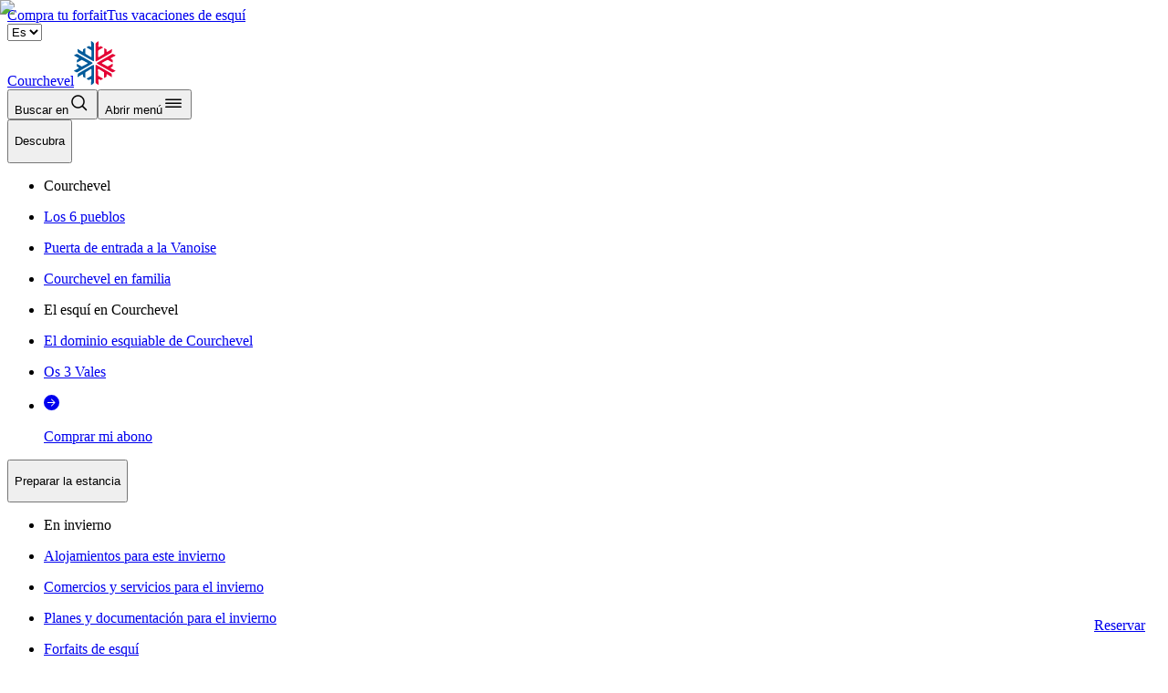

--- FILE ---
content_type: text/html; charset=utf-8
request_url: https://courchevel.com/es/courchevel-sans-les-skis/
body_size: 13843
content:
<!DOCTYPE html><html lang="fr"><head><meta charSet="utf-8"/><meta name="viewport" content="width=device-width"/><link rel="icon" href="/favicon.ico"/><link rel="x-default" href="https://courchevel.com/fr/courchevel-sans-les-skis"/><link rel="alternate" hrefLang="fr" href="https://courchevel.com/fr/courchevel-sans-les-skis"/><link rel="alternate" hrefLang="en" href="https://courchevel.com/en/courchevel-sans-les-skis"/><link rel="alternate" hrefLang="de" href="https://courchevel.com/de/courchevel-sans-les-skis"/><link rel="alternate" hrefLang="es" href="https://courchevel.com/es/courchevel-sans-les-skis"/><link rel="alternate" hrefLang="pt" href="https://courchevel.com/pt/courchevel-sans-les-skis"/><link rel="alternate" hrefLang="it" href="https://courchevel.com/it/courchevel-sans-les-skis"/><link rel="alternate" hrefLang="ru" href="https://courchevel.com/ru/courchevel-sans-les-skis"/><link rel="alternate" hrefLang="zh" href="https://courchevel.com/zh/courchevel-sans-les-skis"/><meta name="content-component" content="page"/><title>Forfait peatonal Courchevel: paseos y actividades sin esquís</title><meta name="description" content="Compre su forfait peatonal en Courchevel y disfrute de los remontes para admirar las vistas panorámicas, acceder a los restaurantes y descubrir la montaña de otra manera."/><meta name="next-head-count" content="15"/><meta name="google-site-verification" content="z_mHi966GMrDFcjn3qKWt7BwVFufRxw-kEXT5R7C1MM"/><meta name="p:domain_verify" content="8efd0cf7c3a863dbaf5029b3b20e470d"/><meta name="algolia-site-verification" content="121C3906F7D6E7D2"/><link rel="stylesheet" href="https://sibforms.com/forms/end-form/build/sib-styles.css"/><script async="" src="https://www.googletagmanager.com/gtag/js?id=AW-942808331"></script><script>
                window.dataLayer = window.dataLayer || [];
                function gtag(){dataLayer.push(arguments);}
                gtag('js', new Date());
                gtag('config', 'AW-942808331');
              </script><link rel="preload" href="/_next/static/media/daf8f76afea94d38-s.p.woff2" as="font" type="font/woff2" crossorigin="anonymous" data-next-font="size-adjust"/><link rel="preload" href="/_next/static/media/3e69bd2508e1cac0-s.p.woff2" as="font" type="font/woff2" crossorigin="anonymous" data-next-font="size-adjust"/><link rel="preload" href="/_next/static/media/b84bcbbe136ebd26-s.p.woff2" as="font" type="font/woff2" crossorigin="anonymous" data-next-font="size-adjust"/><link rel="preload" href="/_next/static/media/36ba851bf1d1ac90-s.p.woff2" as="font" type="font/woff2" crossorigin="anonymous" data-next-font="size-adjust"/><link rel="preload" href="/_next/static/css/52a49ff7d2d26a55.css" as="style"/><link rel="stylesheet" href="/_next/static/css/52a49ff7d2d26a55.css" data-n-g=""/><link rel="preload" href="/_next/static/css/65ecde3be42000fa.css" as="style"/><link rel="stylesheet" href="/_next/static/css/65ecde3be42000fa.css" data-n-p=""/><link rel="preload" href="/_next/static/css/8af99897d1a8eab6.css" as="style"/><link rel="stylesheet" href="/_next/static/css/8af99897d1a8eab6.css"/><noscript data-n-css=""></noscript><script defer="" nomodule="" src="/_next/static/chunks/polyfills-c67a75d1b6f99dc8.js"></script><script defer="" src="/_next/static/chunks/8106.e4cdb1b4fa549490.js"></script><script src="/_next/static/chunks/webpack-48992090be579cf8.js" defer=""></script><script src="/_next/static/chunks/main-7def3f7109d79e2b.js" defer=""></script><script src="/_next/static/chunks/pages/_app-d43fec7f6b0fd3a7.js" defer=""></script><script src="/_next/static/chunks/7529-7f12fc878eb0bd4e.js" defer=""></script><script src="/_next/static/chunks/pages/%5B...slug%5D-c9e8b774d56d5e03.js" defer=""></script><script src="/_next/static/P__vyzJmKSM3mQVsIeeHz/_buildManifest.js" defer=""></script><script src="/_next/static/P__vyzJmKSM3mQVsIeeHz/_ssgManifest.js" defer=""></script><style id="__jsx-104482216">:root{--font-helvetica:'__helveticaNeue_64e605', '__helveticaNeue_Fallback_64e605';--font-roboto-condensed:'__Roboto_Condensed_fffcfe', '__Roboto_Condensed_Fallback_fffcfe'}</style></head><body><div id="__next"><div class="js-wrapper"><div id="page" class=" "><header class="fixed text-white border-b Navigation_header__9qxJ9       w-full top-0 z-20"><div class="Navigation_overlay__6guZO hidden"></div><div class="Navigation_topNav__Je0D1 top-nav hidden md:block text-sm  "><div class="container"><div class="flex justify-end items-center py-3 gap-x-6"><a target="" class="
                md:hover:underline
                
              " href="/es/forfaits-de-ski/">Compra tu forfait</a><a target="" class="
                md:hover:underline
                
              " href="/es/sejour-au-ski/">Tus vacaciones de esquí</a><div><select class="LangSwitcher_langSwitcher__lyDqV bg-transparent cursor-pointer hover:underline"><option value="fr">Fr</option><option value="en">En</option><option value="de">De</option><option value="it">It</option><option value="es" selected="">Es</option><option value="pt">Pt</option><option value="ru">Ru</option><option value="zh">Zh</option></select></div></div></div></div><div class="Navigation_mainNav___1pjB z-10 relative  "><div class="container  "><div class="flex justify-between items-center lg:justify-start py-2 lg:py-0 lg:gap-x-3"><div class="flex justify-start rounded-lg bg-white self-stretch items-center pr-2 lg:pr-0 xl:pr-2"><a class="p-2 lg:px-4 xl:py-3" href="/es/"><span class="sr-only">Courchevel</span><img alt="" loading="lazy" width="170" height="48" decoding="async" data-nimg="1" class="Navigation_mainNavLogo__Pkj0W" style="color:transparent" srcSet="/_next/image/?url=https%3A%2F%2Fa.storyblok.com%2Ff%2F206670%2F339x96%2Fe2e061218b%2Fcourchevel-logo.png&amp;w=256&amp;q=75 1x, /_next/image/?url=https%3A%2F%2Fa.storyblok.com%2Ff%2F206670%2F339x96%2Fe2e061218b%2Fcourchevel-logo.png&amp;w=375&amp;q=75 2x" src="/_next/image/?url=https%3A%2F%2Fa.storyblok.com%2Ff%2F206670%2F339x96%2Fe2e061218b%2Fcourchevel-logo.png&amp;w=375&amp;q=75"/><svg xmlns="http://www.w3.org/2000/svg" width="46" height="49" fill="none" class="hidden lg:inline-block xl:hidden scale-90"><path fill="#E40234" d="m27.006.426-.194 5.527c0 .485.485.776.873.582l1.551-.873a.295.295 0 0 1 .388 0l2.134 1.26a.295.295 0 0 1 0 .389l-4.655 2.618c-.291.194-.485.485-.485.776l-.194 6.303c0 .485.485.775.97.582l5.333-3.297c.291-.194.485-.485.485-.776v-5.43c0-.195.194-.291.29-.195l2.134 1.261c.097.097.194.194.194.291v1.842c0 .485.485.776.97.485l4.654-2.909c.194-.097.291 0 .291.194l-.194 2.618c0 .582-.388 1.067-.872 1.358l-16 9.212c-.388.194-.873-.097-.873-.485V3.141c0-.582.29-1.067.776-1.455L26.715.232c.097-.097.291 0 .291.194m18.521 15.127L43.2 14.39c-.485-.29-1.164-.194-1.649.097l-16 9.31c-.387.194-.387.872 0 1.066l16 9.212c.485.291 1.067.291 1.649 0l2.327-1.163c.194-.097.194-.291 0-.388l-4.848-2.618c-.388-.194-.485-.873 0-1.067l1.551-.873c.097-.097.194-.194.194-.29v-2.522c0-.194-.194-.29-.29-.194l-4.655 2.715q-.437.291-.873 0l-5.527-2.909c-.388-.194-.485-.873 0-1.066l5.527-2.91c.29-.194.679-.194.873 0l4.654 2.716c.097.097.291 0 .291-.194v-2.425c0-.096-.097-.29-.194-.29l-1.551-.873c-.388-.194-.388-.873 0-1.067l4.848-2.618c.097-.194.097-.388 0-.485M27.006 48.038l-.194-5.527c0-.485.485-.776.873-.582l1.551.873c.097.097.291.097.388 0l2.134-1.261a.295.295 0 0 0 0-.388l-4.752-2.715c-.291-.194-.485-.485-.485-.776l-.194-6.303c0-.485.485-.776.97-.582l5.333 3.297c.291.194.485.485.485.776v5.43c0 .194.194.291.291.194l2.133-1.26c.097-.097.194-.194.194-.291V37.08c0-.484.485-.775.97-.484l4.654 2.909c.194.097.291 0 .291-.194l-.194-2.618c0-.582-.387-1.067-.872-1.358l-16-9.212c-.388-.194-.873.097-.873.485v18.52c0 .583.29 1.164.776 1.455l2.133 1.455c.194.194.388.097.388 0"></path><path fill="#005A9A" d="M21.963 26.899v18.424c0 .582-.29 1.164-.775 1.455l-2.134 1.454c-.097.097-.29 0-.29-.194l.193-5.527c0-.485-.485-.776-.873-.582l-1.551.873a.295.295 0 0 1-.388 0l-2.133-1.26a.295.295 0 0 1 0-.389l4.654-2.715c.291-.194.485-.485.485-.776l.194-6.303c0-.484-.485-.775-.97-.581l-5.333 3.297c-.29.194-.485.484-.485.775v5.43c0 .195-.194.291-.29.195l-2.134-1.261c-.097-.097-.194-.194-.194-.291v-1.842c0-.485-.582-.776-.97-.485l-4.654 2.909c-.097.097-.291 0-.291-.194l.194-2.618c0-.582.388-1.067.873-1.358l16-9.212c.29 0 .872.291.872.776M20.121 24.765l-16 9.31c-.485.29-1.066.29-1.648 0L.145 32.91c-.193-.097-.193-.291 0-.388l4.849-2.618c.388-.194.485-.873 0-1.067l-1.552-.873c-.097-.097-.194-.194-.194-.29V25.25c0-.194.194-.29.291-.194l4.655 2.715q.436.291.873 0l5.527-2.909a.573.573 0 0 0 0-1.066l-5.527-2.91c-.291-.193-.68-.096-.873 0l-4.558 2.619c-.097.097-.29 0-.29-.194v-2.424c0-.097.096-.291.193-.291l1.552-.97c.388-.29.388-.873 0-1.067L.242 15.941c-.194-.097-.194-.29 0-.388L2.57 14.39c.485-.291 1.163-.194 1.648 0l16 9.212c.291.29.291.872-.097 1.163M21.964 3.141v18.424c0 .485-.485.776-.873.485L4.994 12.935c-.485-.29-.776-.776-.873-1.358L4.024 8.96c0-.194.194-.29.291-.194l4.655 2.91c.388.29.97 0 .97-.485V9.347c0-.097.097-.29.194-.29l2.133-1.261c.097-.097.29 0 .29.194v5.43c0 .29.195.679.486.776l5.333 3.297c.388.29.97-.097.97-.582l-.194-6.303c0-.291-.194-.582-.485-.776l-4.655-2.715c-.194-.097-.194-.291 0-.388l2.134-1.26a.295.295 0 0 1 .387 0l1.552.872c.388.194.97-.097.873-.582L18.764.232c0-.194.194-.29.29-.194l2.134 1.455c.485.484.776 1.066.776 1.648"></path></svg></a></div><div class="flex items-center lg:hidden"><button type="button" class="bg-blur rounded-md p-4 h-14 w-14 inline-flex items-center justify-center focus:outline-none focus:ring-2 focus:ring-inset focus:ring-indigo-500" aria-expanded="false"><span class="sr-only">Buscar en</span><svg viewBox="0 0 1024 1024" style="display:inline-block;stroke:currentColor;fill:currentColor;width:24px;height:24px"><path d="M448 202.667c-135.494 0-245.333 109.839-245.333 245.333 0 135.492 109.839 245.333 245.333 245.333 135.492 0 245.333-109.841 245.333-245.333 0-135.494-109.841-245.333-245.333-245.333zM138.667 448c0-170.84 138.493-309.333 309.333-309.333 170.842 0 309.333 138.493 309.333 309.333 0 170.842-138.492 309.333-309.333 309.333-170.84 0-309.333-138.492-309.333-309.333z"></path><path d="M638.707 638.707c12.497-12.497 32.755-12.497 45.252 0l170.667 170.667c12.497 12.497 12.497 32.755 0 45.252s-32.755 12.497-45.252 0l-170.667-170.667c-12.497-12.497-12.497-32.755 0-45.252z"></path></svg></button><button type="button" class="Navigation_menuBurger__JWbwo bg-blur  rounded-md p-4 inline-flex items-center justify-center lg:hover:bg-white focus:outline-none focus:ring-2 focus:ring-inset focus:ring-indigo-500" aria-expanded="false"><span class="sr-only">Abrir menú</span><svg viewBox="0 0 1024 1024" style="display:inline-block;stroke:currentColor;fill:currentColor;width:24px;height:24px"><path d="M128 352c0-17.673 14.327-32 32-32h704c17.673 0 32 14.327 32 32s-14.327 32-32 32h-704c-17.673 0-32-14.327-32-32z"></path><path d="M128 522.667c0-17.673 14.327-32 32-32h704c17.673 0 32 14.327 32 32s-14.327 32-32 32h-704c-17.673 0-32-14.327-32-32z"></path><path d="M128 693.333c0-17.673 14.327-32 32-32h704c17.673 0 32 14.327 32 32s-14.327 32-32 32h-704c-17.673 0-32-14.327-32-32z"></path></svg></button></div><div class="lg:hidden"><a class="button border Button_button__Q68x9 text-white bg-buttonColor-primary border-buttonColor-primary hover:text-text-h1 hover:bg-background-beige hover:border-white rounded-md undefined    ml-4" target="_blank" href="https://reservation.courchevel.com/?lang=en_US" style="position:fixed;right:25px;bottom:25px">Reservar</a></div><div class="hidden lg:flex items-stretch justify-end rounded-lg md:flex-1 lg:gap-x-3"><div class="
                  container ${styles.centerPart}
                   flex justify-between items-center flex-1 rounded-lg pl-8 lg:px-2 xl:pl-8 pr-5 xl:pr-5 
                  bg-black/20
                  relative
                "><div class="container" id="searchbar" style="display:none;width:-webkit-fill-available"><div style="width:100%;" class="flex flex-col "><div class="mt-6 lg:mt-2"><input type="text" placeholder="Buscar en" class="
                              w-full h-10 border-b border-white/10 pr-4 py-2 lg:py-4
                              bg-transparent text-xl lg:text-2xl
                              focus:outline-none focus:ring-2 focus:ring-inset focus:ring-indigo-500
                              
                            "/></div><div id="searchresults" class="Navigation_navSearchResults__8qbmU mt-8" style="background-color:transparent"><div class="lg:mt-5 lg:grid grid-cols-12 gap-x-3 gap-y-4 container"></div></div></div></div><div class="Navigation_backdropBlur__6ZmDz"></div><nav class="Navigation_nav__SyrSy flex items-center h-full" role="menu" id="navmenu"><div role="presentation"><button role="menuitem" aria-haspopup="true" aria-expanded="false" data-index="0" class="HeaderMenu_navItemParent__RPe0e menu-item h-full cursor-pointer px-3 md:hover:bg-buttonColor-primary md:hover:text-white duration-200 truncate"><p class="Text_nav__meTD9   ">Descubra</p></button><div class="HeaderMenu_navSubmenu__a9hw_ nav-submenu text-text-h1 py-10" role="menu" aria-label="Séjourner"><div class="container"><div class="grid grid-cols-12 gap-x-3"><ul role="menu" aria-label="Courchevel" class="text-lg overflow-hidden col-span-3"><li role="none" class="mb-4" style="width:auto"><p class="Text_ui2__o7fC9   uppercase">Courchevel</p></li><li role="none" class="mb-1"><a target="" class="md:hover:underline focus:underline" href="/es/une-station-6-villages/"><p class="Text_body2__bqCDe   ">Los 6 pueblos</p></a></li><li role="none" class="mb-1"><a target="" class="md:hover:underline focus:underline" href="/es/courchevel-porte-d-entree-du-parc-national-de-la-vanoise/"><p class="Text_body2__bqCDe   ">Puerta de entrada a la Vanoise</p></a></li><li role="none" class="mb-1"><a target="" class="md:hover:underline focus:underline" href="/es/courchevel-en-famille/"><p class="Text_body2__bqCDe   ">Courchevel en familia</p></a></li></ul><ul role="menu" aria-label="El esquí en Courchevel" class="text-lg overflow-hidden col-span-3"><li role="none" class="mb-4" style="width:auto"><p class="Text_ui2__o7fC9   uppercase">El esquí en Courchevel</p></li><li role="none" class="mb-1"><a target="" class="md:hover:underline focus:underline" href="/es/le-ski-alpin/"><p class="Text_body2__bqCDe   ">El dominio esquiable de Courchevel</p></a></li><li role="none" class="mb-1"><a target="" class="md:hover:underline focus:underline" href="/es/le-domaine-skiable-des-3-vallees/"><p class="Text_body2__bqCDe   ">Os 3 Vales</p></a></li><li role="none" class="mb-1"><a class="
        arrowLink flex items-center 
         
        ArrowLink_arrowLink__qTYF8 
        undefined 
         
        
      " href="https://www.skipasscourchevel.com/en" target="_blank" rel=""><svg xmlns="http://www.w3.org/2000/svg" width="17" height="17" fill="none" class="ArrowLink_arrowLinkIcon__LsVWK"><path fill="currentColor" d="M8.5 17a8.5 8.5 0 1 0 0-17 8.5 8.5 0 0 0 0 17"></path><path fill="#fff" fill-rule="evenodd" d="M12.707 8.5 12 7.793l-3.5-3.5L7.793 5l3 3H4v1h6.793l-3 3 .707.707 3.5-3.5z" clip-rule="evenodd"></path></svg><p class="Text_button1__Jch_r   "><span class="Text_body2__bqCDe   ">Comprar mi abono</span></p></a></li></ul></div></div></div></div><div role="presentation"><button role="menuitem" aria-haspopup="true" aria-expanded="false" data-index="1" class="HeaderMenu_navItemParent__RPe0e menu-item h-full cursor-pointer px-3 md:hover:bg-buttonColor-primary md:hover:text-white duration-200 truncate"><p class="Text_nav__meTD9   ">Preparar la estancia</p></button><div class="HeaderMenu_navSubmenu__a9hw_ nav-submenu text-text-h1 py-10" role="menu" aria-label="Séjourner"><div class="container"><div class="grid grid-cols-12 gap-x-3"><ul role="menu" aria-label="En invierno" class="text-lg overflow-hidden col-span-3"><li role="none" class="mb-4" style="width:auto"><p class="Text_ui2__o7fC9   uppercase">En invierno</p></li><li role="none" class="mb-1"><a target="" class="md:hover:underline focus:underline" href="/es/tous-les-hebergements-a-courchevel-pour-cet-hiver/"><p class="Text_body2__bqCDe   ">Alojamientos para este invierno</p></a></li><li role="none" class="mb-1"><a target="_blank" class="md:hover:underline focus:underline" href="https://courchevel.com/es/commerces-de-la-station/?start=2025-08-27&amp;end=2026-04-19"><p class="Text_body2__bqCDe   ">Comercios y servicios para el invierno</p></a></li><li role="none" class="mb-1"><a target="" class="md:hover:underline focus:underline" href="/es/plans-et-documentations-de-l-hiver/"><p class="Text_body2__bqCDe   ">Planes y documentación para el invierno</p></a></li><li role="none" class="mb-1"><a target="" class="md:hover:underline focus:underline" href="/es/forfaits-de-ski/"><p class="Text_body2__bqCDe   ">Forfaits de esquí</p></a></li><li role="none" class="mb-1"><a target="" class="md:hover:underline focus:underline" href="/es/pistes-et-remontees/"><p class="Text_body2__bqCDe   ">Las pistas y los remontes</p></a></li></ul><ul role="menu" aria-label="En verano" class="text-lg overflow-hidden col-span-3"><li role="none" class="mb-4" style="width:auto"><p class="Text_ui2__o7fC9   uppercase">En verano</p></li><li role="none" class="mb-1"><a target="" class="md:hover:underline focus:underline" href="/es/tous-les-hebergements-de-l-ete/"><p class="Text_body2__bqCDe   ">Alojamientos para este verano</p></a></li><li role="none" class="mb-1"><a target="_blank" class="md:hover:underline focus:underline" href="https://courchevel.com/es/commerces-de-la-station/?start=2026-04-20&amp;end=2026-08-30"><p class="Text_body2__bqCDe   ">Comercios y servicios para el verano</p></a></li><li role="none" class="mb-1"><a target="" class="md:hover:underline focus:underline" href="/es/plans-et-documentations-de-l-ete/"><p class="Text_body2__bqCDe   ">Planes y documentación para el verano</p></a></li><li role="none" class="mb-1"><a target="" class="md:hover:underline focus:underline" href="/es/courchevel-sans-les-skis/"><p class="Text_body2__bqCDe   ">Tarifa plana para peatones</p></a></li></ul><ul role="menu" aria-label="Información práctica" class="text-lg overflow-hidden col-span-3"><li role="none" class="mb-4" style="width:auto"><p class="Text_ui2__o7fC9   uppercase">Información práctica</p></li><li role="none" class="mb-1"><a target="" class="md:hover:underline focus:underline" href="/es/venir-et-se-deplacer-a-courchevel/"><p class="Text_body2__bqCDe   ">Cómo llegar y desplazarse</p></a></li><li role="none" class="mb-1"><a target="" class="md:hover:underline focus:underline" href="/es/bureaux-d-accueil/"><p class="Text_body2__bqCDe   ">Nuestras oficinas de atención al cliente</p></a></li><li role="none" class="mb-1"><a class="
        arrowLink flex items-center 
         
        ArrowLink_arrowLink__qTYF8 
        undefined 
         
        
      " href="https://www.skipasscourchevel.com/en" target="_blank" rel=""><svg xmlns="http://www.w3.org/2000/svg" width="17" height="17" fill="none" class="ArrowLink_arrowLinkIcon__LsVWK"><path fill="currentColor" d="M8.5 17a8.5 8.5 0 1 0 0-17 8.5 8.5 0 0 0 0 17"></path><path fill="#fff" fill-rule="evenodd" d="M12.707 8.5 12 7.793l-3.5-3.5L7.793 5l3 3H4v1h6.793l-3 3 .707.707 3.5-3.5z" clip-rule="evenodd"></path></svg><p class="Text_button1__Jch_r   "><span class="Text_body2__bqCDe   ">Comprar mi abono</span></p></a></li></ul></div></div></div></div><div role="presentation"><button role="menuitem" aria-haspopup="true" aria-expanded="false" data-index="2" class="HeaderMenu_navItemParent__RPe0e menu-item h-full cursor-pointer px-3 md:hover:bg-buttonColor-primary md:hover:text-white duration-200 truncate"><p class="Text_nav__meTD9   ">Qué hacer en Courchevel</p></button><div class="HeaderMenu_navSubmenu__a9hw_ nav-submenu text-text-h1 py-10" role="menu" aria-label="Séjourner"><div class="container"><div class="grid grid-cols-12 gap-x-3"><ul role="menu" aria-label="En invierno" class="text-lg overflow-hidden col-span-3"><li role="none" class="mb-4" style="width:auto"><p class="Text_ui2__o7fC9   uppercase">En invierno</p></li><li role="none" class="mb-1"><a target="" class="md:hover:underline focus:underline" href="/es/le-ski-a-courchevel/"><p class="Text_body2__bqCDe   ">El esquí en Courchevel</p></a></li><li role="none" class="mb-1"><a target="" class="md:hover:underline focus:underline" href="/es/locations-de-materiel/"><p class="Text_body2__bqCDe   ">Alquiler de esquís</p></a></li><li role="none" class="mb-1"><a target="" class="md:hover:underline focus:underline" href="/es/activites/decouvrir-et-apprendre-le-ski/"><p class="Text_body2__bqCDe   ">Escuelas de esquí</p></a></li><li role="none" class="mb-1"><a class="
        arrowLink flex items-center 
         
        ArrowLink_arrowLink__qTYF8 
        undefined 
         
        
      " target="_self" rel="" href="/es/activites/nos-activites-hiver/"><svg xmlns="http://www.w3.org/2000/svg" width="17" height="17" fill="none" class="ArrowLink_arrowLinkIcon__LsVWK"><path fill="currentColor" d="M8.5 17a8.5 8.5 0 1 0 0-17 8.5 8.5 0 0 0 0 17"></path><path fill="#fff" fill-rule="evenodd" d="M12.707 8.5 12 7.793l-3.5-3.5L7.793 5l3 3H4v1h6.793l-3 3 .707.707 3.5-3.5z" clip-rule="evenodd"></path></svg><p class="Text_button1__Jch_r   "><span class="Text_body2__bqCDe   ">Todas las actividades de invierno</span></p></a></li></ul><ul role="menu" aria-label="Verano" class="text-lg overflow-hidden col-span-3"><li role="none" class="mb-4" style="width:auto"><p class="Text_ui2__o7fC9   uppercase">Verano</p></li><li role="none" class="mb-1"><a target="" class="md:hover:underline focus:underline" href="/es/activites/velo-et-vtt/"><p class="Text_body2__bqCDe   ">Ciclismo y bicicleta de montaña</p></a></li><li role="none" class="mb-1"><a target="" class="md:hover:underline focus:underline" href="/es/activites/balades-et-randonnees/"><p class="Text_body2__bqCDe   ">Paseos y excursiones</p></a></li><li role="none" class="mb-1"><a target="" class="md:hover:underline focus:underline" href="/es/activites/natation-et-baignade/"><p class="Text_body2__bqCDe   ">Natación</p></a></li><li role="none" class="mb-1"><a class="
        arrowLink flex items-center 
         
        ArrowLink_arrowLink__qTYF8 
        undefined 
         
        
      " target="_self" rel="" href="/es/activites/activites-ete/"><svg xmlns="http://www.w3.org/2000/svg" width="17" height="17" fill="none" class="ArrowLink_arrowLinkIcon__LsVWK"><path fill="currentColor" d="M8.5 17a8.5 8.5 0 1 0 0-17 8.5 8.5 0 0 0 0 17"></path><path fill="#fff" fill-rule="evenodd" d="M12.707 8.5 12 7.793l-3.5-3.5L7.793 5l3 3H4v1h6.793l-3 3 .707.707 3.5-3.5z" clip-rule="evenodd"></path></svg><p class="Text_button1__Jch_r   "><span class="Text_body2__bqCDe   ">Todas las actividades de verano</span></p></a></li></ul><ul role="menu" aria-label="" class="text-lg overflow-hidden col-span-3"><li role="none" class="mb-4" style="width:auto"><p class="Text_ui2__o7fC9   uppercase"></p></li><li role="none" class="mb-1"><a target="" class="md:hover:underline focus:underline" href="/es/activites/forme-et-bien-etre/"><p class="Text_body2__bqCDe   ">Bienestar y relajación</p></a></li><li role="none" class="mb-1"><a target="" class="md:hover:underline focus:underline" href="/es/patrimoine-culturel/"><p class="Text_body2__bqCDe   ">Visitas y patrimonio</p></a></li><li role="none" class="mb-1"><a class="
        arrowLink flex items-center 
         
        ArrowLink_arrowLink__qTYF8 
        undefined 
         
        
      " target="_self" rel="" href="/es/activites/toutes-les-activites-a-courchevel/"><svg xmlns="http://www.w3.org/2000/svg" width="17" height="17" fill="none" class="ArrowLink_arrowLinkIcon__LsVWK"><path fill="currentColor" d="M8.5 17a8.5 8.5 0 1 0 0-17 8.5 8.5 0 0 0 0 17"></path><path fill="#fff" fill-rule="evenodd" d="M12.707 8.5 12 7.793l-3.5-3.5L7.793 5l3 3H4v1h6.793l-3 3 .707.707 3.5-3.5z" clip-rule="evenodd"></path></svg><p class="Text_button1__Jch_r   "><span class="Text_body2__bqCDe   ">Todas las actividades</span></p></a></li></ul></div></div></div></div><a data-index="3" class="Navigation_navMenuItem__JkjHS nav-submenu font-medium px-3 md:hover:bg-buttonColor-primary md:hover:text-white duration-200" rel="" aria-label="/es/agenda-courchevel" role="menuitem" href="/es/agenda-courchevel/"><p class="Text_body2__bqCDe   ">Calendario</p></a></nav><button class="
                      search inline-flex items-center justify-center px-4 py-2
                      rounded-full
                      
                      hover:bg-white/10
                    " role="button" aria-label="Buscar en"><svg class="mr-2" viewBox="0 0 1024 1024" style="display:inline-block;stroke:currentColor;fill:currentColor;width:24px;height:24px"><path d="M448 202.667c-135.494 0-245.333 109.839-245.333 245.333 0 135.492 109.839 245.333 245.333 245.333 135.492 0 245.333-109.841 245.333-245.333 0-135.494-109.841-245.333-245.333-245.333zM138.667 448c0-170.84 138.493-309.333 309.333-309.333 170.842 0 309.333 138.493 309.333 309.333 0 170.842-138.492 309.333-309.333 309.333-170.84 0-309.333-138.492-309.333-309.333z"></path><path d="M638.707 638.707c12.497-12.497 32.755-12.497 45.252 0l170.667 170.667c12.497 12.497 12.497 32.755 0 45.252s-32.755 12.497-45.252 0l-170.667-170.667c-12.497-12.497-12.497-32.755 0-45.252z"></path></svg><p class="Text_nav__meTD9   
                          hidden xl:inline-block
                          
                        ">Buscar en</p></button><div class="Navigation_navSearch__Bx7Mu nav-search text-white hidden lg:block py-10 invisible" aria-label="Buscar en"></div></div><div class="
                  ${styles.rightPart}
                   hidden lg:flex px-3 py-2 items-center rounded-lg bg-blur"><a aria-expanded="false" aria-label="Webcams" title="Webcams" target="" class="
                  p-4 lg:p-0 xl:p-4 h-14 w-14 mr-1
                  inline-flex items-center justify-center
                  rounded-lg focus:outline-none focus:ring-2 focus:ring-inset focus:ring-indigo-500
                  
                  hover:bg-white/10
                " href="/es/livecams/webcam/"><svg viewBox="0 0 1024 1024" style="display:inline-block;stroke:currentColor;fill:currentColor;width:24px;height:24px"><path d="M512 789.333c-200.295 0-362.667-162.372-362.667-362.667s162.371-362.667 362.667-362.667c200.294 0 362.667 162.371 362.667 362.667s-162.372 362.667-362.667 362.667zM512 853.333c235.639 0 426.667-191.027 426.667-426.667 0-235.642-191.027-426.667-426.667-426.667-235.642 0-426.667 191.025-426.667 426.667 0 235.639 191.025 426.667 426.667 426.667z"></path><path d="M512 576c-82.475 0-149.333-66.859-149.333-149.333s66.859-149.333 149.333-149.333c82.475 0 149.333 66.859 149.333 149.333s-66.859 149.333-149.333 149.333zM512 640c117.82 0 213.333-95.514 213.333-213.333s-95.514-213.333-213.333-213.333c-117.821 0-213.333 95.513-213.333 213.333s95.513 213.333 213.333 213.333z"></path><path d="M597.333 426.667c0 47.13-38.204 85.333-85.333 85.333s-85.333-38.204-85.333-85.333c0-47.128 38.204-85.333 85.333-85.333s85.333 38.205 85.333 85.333z"></path><path d="M853.333 1002.667h-682.667v-64h682.667v64z"></path></svg></a><a aria-expanded="false" aria-label="Pistes et remontées" title="Pistes et remontées" target="" class="
                  p-4 lg:p-0 xl:p-4 h-14 w-14 mr-1
                  inline-flex items-center justify-center
                  rounded-lg focus:outline-none focus:ring-2 focus:ring-inset focus:ring-indigo-500
                  
                  hover:bg-white/10
                " href="/es/pistes-et-remontees/"><svg viewBox="0 0 1024 1024" style="display:inline-block;stroke:currentColor;fill:currentColor;width:24px;height:24px"><path d="M613.338 405.336c144.329 0 261.333 117.002 261.333 261.335 0 144.329-117.005 261.333-261.333 261.333h-202.668c-144.331 0-261.333-117.005-261.333-261.333 0-144.333 117.003-261.335 261.333-261.335h202.668zM410.669 341.336c-179.677 0-325.333 145.657-325.333 325.335 0 179.674 145.657 325.333 325.333 325.333h202.668c179.674 0 325.333-145.66 325.333-325.333 0-179.678-145.66-325.335-325.333-325.335h-202.668z"></path><path d="M970.509 82.152c1.758 17.585-11.072 33.267-28.655 35.025l-853.334 85.333c-17.585 1.759-33.267-11.072-35.025-28.657s11.072-33.267 28.657-35.025l853.332-85.333c17.587-1.759 33.267 11.072 35.025 28.657z"></path><path d="M96.003 725.338c0-17.677 14.327-32 32-32h768.002c17.673 0 32 14.323 32 32 0 17.673-14.327 32-32 32h-768.002c-17.673 0-32-14.327-32-32z"></path><path d="M629.338 117.336v85.333c0 111.93-90.739 202.667-202.667 202.667v-64c76.582 0 138.667-62.083 138.667-138.667v-85.333h64z"></path></svg></a><a aria-expanded="false" aria-label="Météo" title="Météo" target="" class="
                  p-4 lg:p-0 xl:p-4 h-14 w-14
                  inline-flex items-center justify-center
                  rounded-lg focus:outline-none focus:ring-2 focus:ring-inset focus:ring-indigo-500
                  
                  hover:bg-white/10
                " href="/es/meteo/"><svg viewBox="0 0 1024 1024" style="display:inline-block;stroke:currentColor;fill:currentColor;width:24px;height:24px"><path d="M512 704c-106.039 0-192-85.961-192-192s85.961-192 192-192c106.039 0 192 85.961 192 192s-85.961 192-192 192zM512 768c141.385 0 256-114.615 256-256s-114.615-256-256-256c-141.385 0-256 114.615-256 256s114.615 256 256 256z"></path><path d="M170.667 554.667h-170.667v-64h170.667v64z"></path><path d="M1024 554.667h-170.667v-64h170.667v64z"></path><path d="M554.667 0v170.667h-64v-170.667l64-0z"></path><path d="M888.678 177.987l-120.678 120.68-45.257-45.255 120.683-120.68 45.252 45.255z"></path><path d="M846.012 888.678l-120.678-120.678 45.257-45.257 120.678 120.683-45.257 45.252z"></path><path d="M127.987 846.012l120.679-120.678 45.255 45.257-120.68 120.678-45.255-45.257z"></path><path d="M170.654 127.987l120.679 120.68-45.255 45.255-120.679-120.68 45.255-45.255z"></path><path d="M554.667 853.333v170.667h-64v-170.667h64z"></path></svg></a><a class="button border Button_button__Q68x9 text-white bg-buttonColor-primary border-buttonColor-primary hover:text-text-h1 hover:bg-background-beige hover:border-white rounded-md undefined    ml-4" target="_blank" href="https://reservation.courchevel.com/?lang=en_US">Reservar</a></div></div></div></div></div></header><main><div><div class="Hero_hero__nVNr6 overflow-hidden"><img alt="image for algolia" loading="lazy" decoding="async" data-nimg="fill" class="alg-image hidden" style="position:absolute;height:100%;width:100%;left:0;top:0;right:0;bottom:0;color:transparent" sizes="10vw" srcSet="/_next/image/?url=https%3A%2F%2Fa.storyblok.com%2Ff%2F206670%2F3773x4716%2Fe9ff2b7dda%2Fcourchevel-courchevel-tourisme-hiver-2028-10-13-3-1.jpg&amp;w=32&amp;q=75 32w, /_next/image/?url=https%3A%2F%2Fa.storyblok.com%2Ff%2F206670%2F3773x4716%2Fe9ff2b7dda%2Fcourchevel-courchevel-tourisme-hiver-2028-10-13-3-1.jpg&amp;w=48&amp;q=75 48w, /_next/image/?url=https%3A%2F%2Fa.storyblok.com%2Ff%2F206670%2F3773x4716%2Fe9ff2b7dda%2Fcourchevel-courchevel-tourisme-hiver-2028-10-13-3-1.jpg&amp;w=64&amp;q=75 64w, /_next/image/?url=https%3A%2F%2Fa.storyblok.com%2Ff%2F206670%2F3773x4716%2Fe9ff2b7dda%2Fcourchevel-courchevel-tourisme-hiver-2028-10-13-3-1.jpg&amp;w=96&amp;q=75 96w, /_next/image/?url=https%3A%2F%2Fa.storyblok.com%2Ff%2F206670%2F3773x4716%2Fe9ff2b7dda%2Fcourchevel-courchevel-tourisme-hiver-2028-10-13-3-1.jpg&amp;w=128&amp;q=75 128w, /_next/image/?url=https%3A%2F%2Fa.storyblok.com%2Ff%2F206670%2F3773x4716%2Fe9ff2b7dda%2Fcourchevel-courchevel-tourisme-hiver-2028-10-13-3-1.jpg&amp;w=256&amp;q=75 256w, /_next/image/?url=https%3A%2F%2Fa.storyblok.com%2Ff%2F206670%2F3773x4716%2Fe9ff2b7dda%2Fcourchevel-courchevel-tourisme-hiver-2028-10-13-3-1.jpg&amp;w=320&amp;q=75 320w, /_next/image/?url=https%3A%2F%2Fa.storyblok.com%2Ff%2F206670%2F3773x4716%2Fe9ff2b7dda%2Fcourchevel-courchevel-tourisme-hiver-2028-10-13-3-1.jpg&amp;w=375&amp;q=75 375w, /_next/image/?url=https%3A%2F%2Fa.storyblok.com%2Ff%2F206670%2F3773x4716%2Fe9ff2b7dda%2Fcourchevel-courchevel-tourisme-hiver-2028-10-13-3-1.jpg&amp;w=384&amp;q=75 384w, /_next/image/?url=https%3A%2F%2Fa.storyblok.com%2Ff%2F206670%2F3773x4716%2Fe9ff2b7dda%2Fcourchevel-courchevel-tourisme-hiver-2028-10-13-3-1.jpg&amp;w=420&amp;q=75 420w, /_next/image/?url=https%3A%2F%2Fa.storyblok.com%2Ff%2F206670%2F3773x4716%2Fe9ff2b7dda%2Fcourchevel-courchevel-tourisme-hiver-2028-10-13-3-1.jpg&amp;w=768&amp;q=75 768w, /_next/image/?url=https%3A%2F%2Fa.storyblok.com%2Ff%2F206670%2F3773x4716%2Fe9ff2b7dda%2Fcourchevel-courchevel-tourisme-hiver-2028-10-13-3-1.jpg&amp;w=1024&amp;q=75 1024w, /_next/image/?url=https%3A%2F%2Fa.storyblok.com%2Ff%2F206670%2F3773x4716%2Fe9ff2b7dda%2Fcourchevel-courchevel-tourisme-hiver-2028-10-13-3-1.jpg&amp;w=1200&amp;q=75 1200w, /_next/image/?url=https%3A%2F%2Fa.storyblok.com%2Ff%2F206670%2F3773x4716%2Fe9ff2b7dda%2Fcourchevel-courchevel-tourisme-hiver-2028-10-13-3-1.jpg&amp;w=1440&amp;q=75 1440w, /_next/image/?url=https%3A%2F%2Fa.storyblok.com%2Ff%2F206670%2F3773x4716%2Fe9ff2b7dda%2Fcourchevel-courchevel-tourisme-hiver-2028-10-13-3-1.jpg&amp;w=1920&amp;q=75 1920w, /_next/image/?url=https%3A%2F%2Fa.storyblok.com%2Ff%2F206670%2F3773x4716%2Fe9ff2b7dda%2Fcourchevel-courchevel-tourisme-hiver-2028-10-13-3-1.jpg&amp;w=2048&amp;q=75 2048w, /_next/image/?url=https%3A%2F%2Fa.storyblok.com%2Ff%2F206670%2F3773x4716%2Fe9ff2b7dda%2Fcourchevel-courchevel-tourisme-hiver-2028-10-13-3-1.jpg&amp;w=3200&amp;q=75 3200w" src="/_next/image/?url=https%3A%2F%2Fa.storyblok.com%2Ff%2F206670%2F3773x4716%2Fe9ff2b7dda%2Fcourchevel-courchevel-tourisme-hiver-2028-10-13-3-1.jpg&amp;w=3200&amp;q=75"/><div class="Hero_staticTitle__Eeb0n"><div class="Hero_bannerImageContent__cloqv container mb-6 lg:mb-12 text-white"><h1 class="Text_h1__MabNP   w-5/6 lg:w-6/12">Acceso peatonal y paquetes</h1></div></div></div><div class="Hero_heroPlaceholder__mHV84"></div><div class="InfoBar_infoBar__ekZUA   relative flex items-center justify-center text-white uppercase w-full bg-text-h1 column--dark"><a target="" class="container text-center overflow-hidden py-2" href="/es/"><p class="Text_ui2__o7fC9   ">Courchevel volverá a abrir sus puertas el 5 de diciembre de 2025.</p></a></div><div class="content-blocks relative bg-white z-10 pb-8 lg:pb-20"><div class="Story_column__EJy6C BlogContent_sBlogContent__QN2hG s-BlogContent w-full" data-id="0a7d99ff-5f5b-40f7-9569-b2fde5032c18"><div class="container lg:grid grid-cols-12 lg:gap-x-3"><div class="w-full lg:col-start-4 lg:col-end-10"><div class="flex flex-col mb-6 lg:mb-10 last:mb-0 undefined"><div class="Paragraph_sParagraph__AG83S"><p>En Courchevel, <b>incluso sin esquís, la montaña es toda suya</b>. Gracias al <b>forfait para peatones</b>, podrá acceder libremente a las cumbres más bellas, a los restaurantes de altura y a las pistas acondicionadas.</p><p>La estación también ofrece un <a href="https://a.storyblok.com/f/206670/x/0483250754/web-3vallees_footmap_carte_2024-25.pdf" target="_blank" class="underline text-buttonColor-primary"><b>footmap</b></a> exclusivo para explorar a pie los diferentes pueblos y descubrir las numerosas actividades fuera de las pistas disponibles durante toda la temporada.</p></div></div></div></div></div><div class="Story_column__EJy6C BlogContent_sBlogContent__QN2hG s-BlogContent w-full" data-id="aac8c0a6-e240-4065-8eab-68a48cf4f100"><div class="container lg:grid grid-cols-12 lg:gap-x-3"><div class="w-full lg:col-start-4 lg:col-end-10"><div class="flex flex-col mb-6 lg:mb-10 last:mb-0 undefined"><h2 class="Text_h2__4Xx7x   mb-4">El pase peatonal: disfrute de las montañas con total libertad</h2><div class="Paragraph_sParagraph__AG83S"><p>El <a href="https://www.skipasscourchevel.com/en/pedestrian-pass" target="_blank" class="underline text-buttonColor-primary"><b>pase peatonal</b></a> le permite acceder a pie, sin esquís, a los principales remontes de Courchevel. Es la opción ideal para:</p><ul><li><p>Reunirse con sus amigos y familiares esquiadores al pie de las pistas</p></li><li><p>Acceder a restaurantes y terrazas en altura</p></li><li><p>Admirar los panoramas alpinos sin sudar ni una gota</p></li><li><p>Explorar la estación de una forma diferente, a su propio ritmo</p></li></ul><p><span>💡</span> El pase peatonal está disponible para uno o varios días y se puede adquirir <b>en línea, en las taquillas o en las máquinas expendedoras</b>.</p></div></div></div></div></div><div class="Story_column__EJy6C BlogContent_sBlogContent__QN2hG s-BlogContent w-full" data-id="8d746a25-ebeb-4f57-b2f4-6f1e18410dd2"><div class="container lg:grid grid-cols-12 lg:gap-x-3"><div class="w-full lg:col-start-4 lg:col-end-10"><div class="flex flex-col mb-6 lg:mb-10 last:mb-0 undefined"><h2 class="Text_h2__4Xx7x   mb-4">El footmap: el plano de Courchevel a pie</h2><div class="Paragraph_sParagraph__AG83S"><p>Para orientarse fácilmente en la estación, <b>el footmap de Courchevel</b> recoge todas las rutas transitables a pie, los ascensores, los pasos de peatones, las conexiones entre los pueblos y las zonas accesibles con el forfait peatonal.</p><p>Ideal para:</p><ul><li><p>Planificar sus desplazamientos sin esquís</p></li><li><p>Descubrir los pueblos con fluidez</p></li><li><p>Acceder a comercios, spas, restaurantes y actividades</p></li></ul><p><a href="https://a.storyblok.com/f/206670/x/0483250754/web-3vallees_footmap_carte_2024-25.pdf" target="_blank" class="underline text-buttonColor-primary">Descargar el footmap</a></p></div></div></div></div></div><div class="Story_column__EJy6C column crossContentBlock undefined relative "><div class="container relative z-2 mt-10 mb-4 lg:mb-6"><p class="Text_h3__GT7rc   ">Las mejores actividades sin esquiar en Courchevel</p></div><div class="container relative z-2"><div class=""><div class="undefined InternalBlogArticles  undefined"><div class="CardsSlider_cardsSlider__dwrVV mobile-overflow-container"><div class="embla CardsSlider_cardsSliderSlider__yNyLg"><div class="embla__container "><div class="embla__slide CardsSlider_emblaSlide__77rJz CardsSlider_emblaSlideActivity__bEU8m  Card_card__OiTxT undefined Card_cardLarge__porhZ undefined relative"><a target="" class="undefined" href="/es/activites/forme-et-bien-etre/"><div class="Card_cardImage__eiojf CardActivity_cardImage___Zz2J CardActivity_cardImageLarge__yJ31R relative overflow-hidden rounded-xl mb-5 bg-gray-100"></div><h4 class="Text_h6__RnFIb   mb-2">Spa y fitness</h4><p class="Text_body2__bqCDe   CardActivity_cardDescription___9q_f line-clamp-2 lg:line-clamp-3"></p><button class="
        arrowLink flex items-center 
         
        ArrowLink_arrowLink__qTYF8 
        undefined 
         
        mt-4 text-buttonColor-primary
      " href="" target="_self" rel=""><svg xmlns="http://www.w3.org/2000/svg" width="17" height="17" fill="none" class="ArrowLink_arrowLinkIcon__LsVWK"><path fill="currentColor" d="M8.5 17a8.5 8.5 0 1 0 0-17 8.5 8.5 0 0 0 0 17"></path><path fill="#fff" fill-rule="evenodd" d="M12.707 8.5 12 7.793l-3.5-3.5L7.793 5l3 3H4v1h6.793l-3 3 .707.707 3.5-3.5z" clip-rule="evenodd"></path></svg><p class="Text_button1__Jch_r   ">Explorar</p></button></a></div><div class="embla__slide CardsSlider_emblaSlide__77rJz CardsSlider_emblaSlideActivity__bEU8m  Card_card__OiTxT undefined  undefined relative"><a target="" class="undefined" href="/es/activites/accompagnement-raquettes/"><div class="Card_cardImage__eiojf CardActivity_cardImage___Zz2J  relative overflow-hidden rounded-xl mb-5 bg-gray-100"></div><h4 class="Text_h6__RnFIb   mb-2">Excursiones con raquetas de nieve</h4><p class="Text_body2__bqCDe   CardActivity_cardDescription___9q_f line-clamp-2 lg:line-clamp-3"></p><button class="
        arrowLink flex items-center 
         
        ArrowLink_arrowLink__qTYF8 
        undefined 
         
        mt-4 text-buttonColor-primary
      " href="" target="_self" rel=""><svg xmlns="http://www.w3.org/2000/svg" width="17" height="17" fill="none" class="ArrowLink_arrowLinkIcon__LsVWK"><path fill="currentColor" d="M8.5 17a8.5 8.5 0 1 0 0-17 8.5 8.5 0 0 0 0 17"></path><path fill="#fff" fill-rule="evenodd" d="M12.707 8.5 12 7.793l-3.5-3.5L7.793 5l3 3H4v1h6.793l-3 3 .707.707 3.5-3.5z" clip-rule="evenodd"></path></svg><p class="Text_button1__Jch_r   ">Explorar</p></button></a></div><div class="embla__slide CardsSlider_emblaSlide__77rJz CardsSlider_emblaSlideActivity__bEU8m  Card_card__OiTxT undefined  undefined relative"><a target="" class="undefined" href="/es/activites/Luge/"><div class="Card_cardImage__eiojf CardActivity_cardImage___Zz2J  relative overflow-hidden rounded-xl mb-5 bg-gray-100"></div><h4 class="Text_h6__RnFIb   mb-2">Trineo</h4><p class="Text_body2__bqCDe   CardActivity_cardDescription___9q_f line-clamp-2 lg:line-clamp-3"></p><button class="
        arrowLink flex items-center 
         
        ArrowLink_arrowLink__qTYF8 
        undefined 
         
        mt-4 text-buttonColor-primary
      " href="" target="_self" rel=""><svg xmlns="http://www.w3.org/2000/svg" width="17" height="17" fill="none" class="ArrowLink_arrowLinkIcon__LsVWK"><path fill="currentColor" d="M8.5 17a8.5 8.5 0 1 0 0-17 8.5 8.5 0 0 0 0 17"></path><path fill="#fff" fill-rule="evenodd" d="M12.707 8.5 12 7.793l-3.5-3.5L7.793 5l3 3H4v1h6.793l-3 3 .707.707 3.5-3.5z" clip-rule="evenodd"></path></svg><p class="Text_button1__Jch_r   ">Explorar</p></button></a></div><div class="embla__slide CardsSlider_emblaSlide__77rJz CardsSlider_emblaSlideActivity__bEU8m  Card_card__OiTxT undefined  undefined relative"><a target="" class="undefined" href="/es/activites/patinoire/"><div class="Card_cardImage__eiojf CardActivity_cardImage___Zz2J  relative overflow-hidden rounded-xl mb-5 bg-gray-100"></div><h4 class="Text_h6__RnFIb   mb-2">Pista de hielo</h4><p class="Text_body2__bqCDe   CardActivity_cardDescription___9q_f line-clamp-2 lg:line-clamp-3"></p><button class="
        arrowLink flex items-center 
         
        ArrowLink_arrowLink__qTYF8 
        undefined 
         
        mt-4 text-buttonColor-primary
      " href="" target="_self" rel=""><svg xmlns="http://www.w3.org/2000/svg" width="17" height="17" fill="none" class="ArrowLink_arrowLinkIcon__LsVWK"><path fill="currentColor" d="M8.5 17a8.5 8.5 0 1 0 0-17 8.5 8.5 0 0 0 0 17"></path><path fill="#fff" fill-rule="evenodd" d="M12.707 8.5 12 7.793l-3.5-3.5L7.793 5l3 3H4v1h6.793l-3 3 .707.707 3.5-3.5z" clip-rule="evenodd"></path></svg><p class="Text_button1__Jch_r   ">Explorar</p></button></a></div><div class="embla__slide CardsSlider_emblaSlide__77rJz CardsSlider_emblaSlideActivity__bEU8m  Card_card__OiTxT undefined  undefined relative"><a target="" class="undefined" href="/es/patrimoine-culturel/"><div class="Card_cardImage__eiojf CardActivity_cardImage___Zz2J  relative overflow-hidden rounded-xl mb-5 bg-gray-100"></div><h4 class="Text_h6__RnFIb   mb-2">Patrimonio cultural</h4><p class="Text_body2__bqCDe   CardActivity_cardDescription___9q_f line-clamp-2 lg:line-clamp-3"></p><button class="
        arrowLink flex items-center 
         
        ArrowLink_arrowLink__qTYF8 
        undefined 
         
        mt-4 text-buttonColor-primary
      " href="" target="_self" rel=""><svg xmlns="http://www.w3.org/2000/svg" width="17" height="17" fill="none" class="ArrowLink_arrowLinkIcon__LsVWK"><path fill="currentColor" d="M8.5 17a8.5 8.5 0 1 0 0-17 8.5 8.5 0 0 0 0 17"></path><path fill="#fff" fill-rule="evenodd" d="M12.707 8.5 12 7.793l-3.5-3.5L7.793 5l3 3H4v1h6.793l-3 3 .707.707 3.5-3.5z" clip-rule="evenodd"></path></svg><p class="Text_button1__Jch_r   ">Explorar</p></button></a></div><div class="embla__slide CardsSlider_emblaSlide__77rJz CardsSlider_emblaSlideActivity__bEU8m  Card_card__OiTxT undefined  undefined relative"><a target="" class="undefined" href="/es/restaurants/"><div class="Card_cardImage__eiojf CardActivity_cardImage___Zz2J  relative overflow-hidden rounded-xl mb-5 bg-gray-100"></div><h4 class="Text_h6__RnFIb   mb-2">Restaurantes de Courchevel</h4><p class="Text_body2__bqCDe   CardActivity_cardDescription___9q_f line-clamp-2 lg:line-clamp-3"></p><button class="
        arrowLink flex items-center 
         
        ArrowLink_arrowLink__qTYF8 
        undefined 
         
        mt-4 text-buttonColor-primary
      " href="" target="_self" rel=""><svg xmlns="http://www.w3.org/2000/svg" width="17" height="17" fill="none" class="ArrowLink_arrowLinkIcon__LsVWK"><path fill="currentColor" d="M8.5 17a8.5 8.5 0 1 0 0-17 8.5 8.5 0 0 0 0 17"></path><path fill="#fff" fill-rule="evenodd" d="M12.707 8.5 12 7.793l-3.5-3.5L7.793 5l3 3H4v1h6.793l-3 3 .707.707 3.5-3.5z" clip-rule="evenodd"></path></svg><p class="Text_button1__Jch_r   ">Explorar</p></button></a></div><div class="embla__slide CardsSlider_emblaSlide__77rJz CardsSlider_emblaSlideActivity__bEU8m  Card_card__OiTxT undefined  undefined relative"><a target="" class="undefined" href="/es/activites/aquamotion/"><div class="Card_cardImage__eiojf CardActivity_cardImage___Zz2J  relative overflow-hidden rounded-xl mb-5 bg-gray-100"></div><h4 class="Text_h6__RnFIb   mb-2">Aquamotion</h4><p class="Text_body2__bqCDe   CardActivity_cardDescription___9q_f line-clamp-2 lg:line-clamp-3"></p><button class="
        arrowLink flex items-center 
         
        ArrowLink_arrowLink__qTYF8 
        undefined 
         
        mt-4 text-buttonColor-primary
      " href="" target="_self" rel=""><svg xmlns="http://www.w3.org/2000/svg" width="17" height="17" fill="none" class="ArrowLink_arrowLinkIcon__LsVWK"><path fill="currentColor" d="M8.5 17a8.5 8.5 0 1 0 0-17 8.5 8.5 0 0 0 0 17"></path><path fill="#fff" fill-rule="evenodd" d="M12.707 8.5 12 7.793l-3.5-3.5L7.793 5l3 3H4v1h6.793l-3 3 .707.707 3.5-3.5z" clip-rule="evenodd"></path></svg><p class="Text_button1__Jch_r   ">Explorar</p></button></a></div></div></div><div class="CardsSlider_emblaNavigation__iTw1b left-0"><button class="inline-flex items-center justify-center py-2 px-5 rounded-full mr-2 bg-greyBg opacity-20 left-0 ml-10 CardsSlider_emblaNavigationButton__9rhG_ undefined" disabled="" aria-label="arrow left"><svg xmlns="http://www.w3.org/2000/svg" width="24" height="24" fill="none"><path stroke="currentColor" stroke-linecap="square" d="m8.5 8-4 4 4 4"></path><path stroke="currentColor" d="M5 12h15"></path></svg></button></div><div class="CardsSlider_emblaNavigation__iTw1b right-0"><button class="inline-flex items-center justify-center py-2 px-5 rounded-full mr-2 bg-greyBg opacity-20 right-0 mr-10 CardsSlider_emblaNavigationButton__9rhG_ undefined" disabled="" aria-label="arrow right"><svg xmlns="http://www.w3.org/2000/svg" width="24" height="24" fill="none"><path stroke="currentColor" stroke-linecap="square" d="m15.5 8 4 4-4 4"></path><path stroke="currentColor" d="M19 12H4"></path></svg></button></div></div></div></div></div></div></div><div class="Story_column__EJy6C FollowBlock_followBlock__i8F5c column FollowBlock bg-white relative z-2"><p></p></div><div class="Story_column__EJy6C FaqBlock_sFaqBlock__c2EcU s-FaqBlock relative z-2 bg-background-beige w-full" data-id="9deb7e13-7b33-4a60-9c60-1e5bf896328e"><script type="application/ld+json">{"@context":"https://schema.org","@type":"FAQPage","mainEntity":[{"@type":"Question","name":"¿Qué es el forfait para peatones en Courchevel?","acceptedAnswer":{"@type":"Answer","text":"Es un forfait que permite utilizar determinados remontes mecánicos a pie. Es ideal para quienes no esquían y desean acceder a las cimas o a los restaurantes de altura."}},{"@type":"Question","name":"¿Puedo acompañar a esquiadores en las pistas con el forfait para peatones?","acceptedAnswer":{"@type":"Answer","text":"Sí, puede subir con ellos en algunos remontes (por ejemplo, telecabinas) y reunirse con ellos a la llegada. Sin embargo, no puede utilizar las pistas de esquí."}},{"@type":"Question","name":"¿Qué actividades se pueden realizar en Courchevel sin esquiar?","acceptedAnswer":{"@type":"Answer","text":"Trineos, paseos con raquetas de nieve, spas, globos aerostáticos, espectáculos, compras, cultura... Courchevel ofrece numerosas experiencias fuera de las pistas de esquí."}},{"@type":"Question","name":"¿Dónde encontrar el mapa de Courchevel?","acceptedAnswer":{"@type":"Answer","text":"El mapa está disponible para su descarga en línea y en las oficinas de turismo. Le guiará en todos sus desplazamientos a pie por la estación. También está disponible en todos los puntos de venta de los remontes mecánicos."}}]}</script><div class="container flex flex-col lg:flex-row lg:gap-x-3"><div class="w-full lg:w-5/12 lg:sticky top-0"><p class="Text_h6__RnFIb   lg:max-w-lg">FAQ</p></div><div class="w-full mt-10 lg:mt-0 lg:w-7/12"><div class="FaqItem_faqItem__MIdvN border-t border-b border-filet"><button class="flex text-left items-center justify-between w-full py-4 cursor-pointer lg:py-5" aria-expanded="false"><p class="Text_body2__bqCDe   pr-4">¿Qué es el forfait para peatones en Courchevel?</p><div class="FaqItem_faqItemIcon__Hdrl5"><svg viewBox="0 0 1024 1024" style="display:inline-block;stroke:currentColor;fill:currentColor;width:16px;height:16px"><path d="M512.003 626.748l-297.373-297.373-45.255 45.255 342.628 342.625 342.628-342.625-45.254-45.255-297.373 297.373z"></path></svg></div></button><div class="FaqItem_faqItemContent__KeCLt overflow-hidden"><p class="Text_body2__bqCDe   ">Es un forfait que permite utilizar determinados remontes mecánicos a pie. Es ideal para quienes no esquían y desean acceder a las cimas o a los restaurantes de altura.</p></div></div><div class="FaqItem_faqItem__MIdvN  border-b border-filet"><button class="flex text-left items-center justify-between w-full py-4 cursor-pointer lg:py-5" aria-expanded="false"><p class="Text_body2__bqCDe   pr-4">¿Puedo acompañar a esquiadores en las pistas con el forfait para peatones?</p><div class="FaqItem_faqItemIcon__Hdrl5"><svg viewBox="0 0 1024 1024" style="display:inline-block;stroke:currentColor;fill:currentColor;width:16px;height:16px"><path d="M512.003 626.748l-297.373-297.373-45.255 45.255 342.628 342.625 342.628-342.625-45.254-45.255-297.373 297.373z"></path></svg></div></button><div class="FaqItem_faqItemContent__KeCLt overflow-hidden"><p class="Text_body2__bqCDe   ">Sí, puede subir con ellos en algunos remontes (por ejemplo, telecabinas) y reunirse con ellos a la llegada. Sin embargo, no puede utilizar las pistas de esquí.</p></div></div><div class="FaqItem_faqItem__MIdvN  border-b border-filet"><button class="flex text-left items-center justify-between w-full py-4 cursor-pointer lg:py-5" aria-expanded="false"><p class="Text_body2__bqCDe   pr-4">¿Qué actividades se pueden realizar en Courchevel sin esquiar?</p><div class="FaqItem_faqItemIcon__Hdrl5"><svg viewBox="0 0 1024 1024" style="display:inline-block;stroke:currentColor;fill:currentColor;width:16px;height:16px"><path d="M512.003 626.748l-297.373-297.373-45.255 45.255 342.628 342.625 342.628-342.625-45.254-45.255-297.373 297.373z"></path></svg></div></button><div class="FaqItem_faqItemContent__KeCLt overflow-hidden"><p class="Text_body2__bqCDe   ">Trineos, paseos con raquetas de nieve, spas, globos aerostáticos, espectáculos, compras, cultura... Courchevel ofrece numerosas experiencias fuera de las pistas de esquí.</p></div></div><div class="FaqItem_faqItem__MIdvN  border-b border-filet"><button class="flex text-left items-center justify-between w-full py-4 cursor-pointer lg:py-5" aria-expanded="false"><p class="Text_body2__bqCDe   pr-4">¿Dónde encontrar el mapa de Courchevel?</p><div class="FaqItem_faqItemIcon__Hdrl5"><svg viewBox="0 0 1024 1024" style="display:inline-block;stroke:currentColor;fill:currentColor;width:16px;height:16px"><path d="M512.003 626.748l-297.373-297.373-45.255 45.255 342.628 342.625 342.628-342.625-45.254-45.255-297.373 297.373z"></path></svg></div></button><div class="FaqItem_faqItemContent__KeCLt overflow-hidden"><p class="Text_body2__bqCDe   ">El mapa está disponible para su descarga en línea y en las oficinas de turismo. Le guiará en todos sus desplazamientos a pie por la estación. También está disponible en todos los puntos de venta de los remontes mecánicos.</p></div></div></div></div></div></div></main><div class="relative s-PartnersLabelsBlock bg-white border-t border-filet w-full z-10"><div class="container flex flex-col lg:flex-row lg:gap-x-3"><div class="w-full py-8 lg:py-16 lg:w-5/12 border-b lg:border-b-0 lg:border-r border-filet"><p class="Text_h6__RnFIb   lg:max-w-lg">Nuestros socios</p><div class="flex flex-wrap mt-5 gap-3 lg:mt-8"><a aria-label="https://www.discover-group.fr/volvo/" class="PartnersLabelsBlock_partnerItemLogo__yTNHU flex items-center h-20" href="https://www.discover-group.fr/volvo/"><img alt="" loading="lazy" width="80" height="120" decoding="async" data-nimg="1" style="color:transparent" srcSet="/_next/image/?url=https%3A%2F%2Fa.storyblok.com%2Ff%2F206670%2F2362x2362%2F66669bbc29%2Flogo-volvo-discover-group.png&amp;w=96&amp;q=75 1x, /_next/image/?url=https%3A%2F%2Fa.storyblok.com%2Ff%2F206670%2F2362x2362%2F66669bbc29%2Flogo-volvo-discover-group.png&amp;w=256&amp;q=75 2x" src="/_next/image/?url=https%3A%2F%2Fa.storyblok.com%2Ff%2F206670%2F2362x2362%2F66669bbc29%2Flogo-volvo-discover-group.png&amp;w=256&amp;q=75"/></a><a href="https://www.hesperide.com/fr/" target="_blank" aria-label="https://www.hesperide.com/fr/" class="PartnersLabelsBlock_partnerItemLogo__yTNHU flex items-center h-20"><img alt="" loading="lazy" width="80" height="120" decoding="async" data-nimg="1" style="color:transparent" srcSet="/_next/image/?url=https%3A%2F%2Fa.storyblok.com%2Ff%2F206670%2F1768x454%2F44f0c29332%2Fhesperide-baseline_2022_r_noir.png&amp;w=96&amp;q=75 1x, /_next/image/?url=https%3A%2F%2Fa.storyblok.com%2Ff%2F206670%2F1768x454%2F44f0c29332%2Fhesperide-baseline_2022_r_noir.png&amp;w=256&amp;q=75 2x" src="/_next/image/?url=https%3A%2F%2Fa.storyblok.com%2Ff%2F206670%2F1768x454%2F44f0c29332%2Fhesperide-baseline_2022_r_noir.png&amp;w=256&amp;q=75"/></a><a aria-label="https://www.lacroix-sports.com/" class="PartnersLabelsBlock_partnerItemLogo__yTNHU flex items-center h-20" href="https://www.lacroix-sports.com/"><img alt="" loading="lazy" width="80" height="120" decoding="async" data-nimg="1" style="color:transparent" srcSet="/_next/image/?url=https%3A%2F%2Fa.storyblok.com%2Ff%2F206670%2F1772x1181%2F78e9a1757e%2Flogolacroixnoir.png&amp;w=96&amp;q=75 1x, /_next/image/?url=https%3A%2F%2Fa.storyblok.com%2Ff%2F206670%2F1772x1181%2F78e9a1757e%2Flogolacroixnoir.png&amp;w=256&amp;q=75 2x" src="/_next/image/?url=https%3A%2F%2Fa.storyblok.com%2Ff%2F206670%2F1772x1181%2F78e9a1757e%2Flogolacroixnoir.png&amp;w=256&amp;q=75"/></a></div></div><div class="w-full py-8 lg:py-16 lg:w-7/12 lg:pl-16"><p class="Text_h6__RnFIb   lg:max-w-lg">Etiquetas</p><div class="flex flex-wrap mt-5 gap-3 lg:mt-8"><a href="https://www.qualite-tourisme.gouv.fr/fr" target="_blank" aria-label="https://www.qualite-tourisme.gouv.fr/fr" class="PartnersLabelsBlock_partnerItemLogo__yTNHU flex items-center h-20"><img alt="" loading="lazy" width="80" height="120" decoding="async" data-nimg="1" style="color:transparent" srcSet="/_next/image/?url=https%3A%2F%2Fa.storyblok.com%2Ff%2F206670%2F126x100%2F45d4e7c032%2Flabel-qualite-tourisme.png&amp;w=96&amp;q=75 1x, /_next/image/?url=https%3A%2F%2Fa.storyblok.com%2Ff%2F206670%2F126x100%2F45d4e7c032%2Flabel-qualite-tourisme.png&amp;w=256&amp;q=75 2x" src="/_next/image/?url=https%3A%2F%2Fa.storyblok.com%2Ff%2F206670%2F126x100%2F45d4e7c032%2Flabel-qualite-tourisme.png&amp;w=256&amp;q=75"/></a><a href="https://www.familleplus.fr/" target="_blank" aria-label="https://www.familleplus.fr/" class="PartnersLabelsBlock_partnerItemLogo__yTNHU flex items-center h-20"><img alt="" loading="lazy" width="80" height="120" decoding="async" data-nimg="1" style="color:transparent" srcSet="/_next/image/?url=https%3A%2F%2Fa.storyblok.com%2Ff%2F206670%2F154x100%2F57f64a0885%2Flabel-famille-plus.png&amp;w=96&amp;q=75 1x, /_next/image/?url=https%3A%2F%2Fa.storyblok.com%2Ff%2F206670%2F154x100%2F57f64a0885%2Flabel-famille-plus.png&amp;w=256&amp;q=75 2x" src="/_next/image/?url=https%3A%2F%2Fa.storyblok.com%2Ff%2F206670%2F154x100%2F57f64a0885%2Flabel-famille-plus.png&amp;w=256&amp;q=75"/></a><a href="https://www.stationverte.com/" target="_blank" aria-label="https://www.stationverte.com/" class="PartnersLabelsBlock_partnerItemLogo__yTNHU flex items-center h-20"><img alt="" loading="lazy" width="80" height="120" decoding="async" data-nimg="1" style="color:transparent" srcSet="/_next/image/?url=https%3A%2F%2Fa.storyblok.com%2Ff%2F206670%2F75x74%2F48b7159884%2Flabel-station-verte.jpg&amp;w=96&amp;q=75 1x, /_next/image/?url=https%3A%2F%2Fa.storyblok.com%2Ff%2F206670%2F75x74%2F48b7159884%2Flabel-station-verte.jpg&amp;w=256&amp;q=75 2x" src="/_next/image/?url=https%3A%2F%2Fa.storyblok.com%2Ff%2F206670%2F75x74%2F48b7159884%2Flabel-station-verte.jpg&amp;w=256&amp;q=75"/></a><a href="https://www.les3vallees.com/fr" target="_blank" aria-label="https://www.les3vallees.com/fr" class="PartnersLabelsBlock_partnerItemLogo__yTNHU flex items-center h-20"><img alt="" loading="lazy" width="80" height="120" decoding="async" data-nimg="1" style="color:transparent" srcSet="/_next/image/?url=https%3A%2F%2Fa.storyblok.com%2Ff%2F206670%2F164x73%2F3b2b7fff3c%2Flabel-les_3_vallees.png&amp;w=96&amp;q=75 1x, /_next/image/?url=https%3A%2F%2Fa.storyblok.com%2Ff%2F206670%2F164x73%2F3b2b7fff3c%2Flabel-les_3_vallees.png&amp;w=256&amp;q=75 2x" src="/_next/image/?url=https%3A%2F%2Fa.storyblok.com%2Ff%2F206670%2F164x73%2F3b2b7fff3c%2Flabel-les_3_vallees.png&amp;w=256&amp;q=75"/></a><a aria-label="https://villes-et-villages-fleuris.com/" class="PartnersLabelsBlock_partnerItemLogo__yTNHU flex items-center h-20" href="https://villes-et-villages-fleuris.com/"><img alt="" loading="lazy" width="80" height="120" decoding="async" data-nimg="1" style="color:transparent" srcSet="/_next/image/?url=https%3A%2F%2Fa.storyblok.com%2Ff%2F206670%2F789x241%2F13f1176823%2Flogo-villes-et-villages-fleuris-baseline-vert.png&amp;w=96&amp;q=75 1x, /_next/image/?url=https%3A%2F%2Fa.storyblok.com%2Ff%2F206670%2F789x241%2F13f1176823%2Flogo-villes-et-villages-fleuris-baseline-vert.png&amp;w=256&amp;q=75 2x" src="/_next/image/?url=https%3A%2F%2Fa.storyblok.com%2Ff%2F206670%2F789x241%2F13f1176823%2Flogo-villes-et-villages-fleuris-baseline-vert.png&amp;w=256&amp;q=75"/></a></div></div></div></div><footer class="relative bg-footerBg text-white lg:bottom-0 block w-full z-10 py-14 lg:pt-20" aria-labelledby="footer-heading"><p id="footer-heading" class="sr-only">Footer</p><div class="container"><div class="flex flex-col lg:grid grid-cols-12 gap-x-3"><div class="text-center lg:text-left lg:col-span-3"><a class="inline-block" href="/es/"><span class="sr-only">Courchevel</span><img alt="" loading="lazy" width="170" height="48" decoding="async" data-nimg="1" class="Footer_footerLogo__wRYT1" style="color:transparent" src="https://a.storyblok.com/f/206670/139x116/9beb24e6ec/courchevel-logo-portrait.svg"/></a></div><div class="flex flex-col lg:col-span-9 lg:grid lg:grid-cols-9 lg:gap-y-16 gap-x-3 mt-8 lg:mt-0"><div class="LinkList_sLinkList__k0WZB s-LinkList  Footer_footerGroup__V3Mb4 relative pr-4 lg:col-span-3 lg:pr-8" data-id="dfdd4a19-5d07-47d0-8aa5-a2ebd514ec88"><button aria-haspopup="true" aria-expanded="false" class="LinkList_buttonTrigger__zPtBD flex items-center justify-between w-full border-t border-white/10 py-4 lg:border-none" dataindex="0"><p class="Text_ui2__o7fC9   uppercase">Descubra</p><svg class="LinkList_sLinkListChevron__qeA9b lg:hidden" viewBox="0 0 1024 1024" style="display:inline-block;stroke:currentColor;fill:currentColor;width:16px;height:16px"><path d="M512.003 626.748l-297.373-297.373-45.255 45.255 342.628 342.625 342.628-342.625-45.254-45.255-297.373 297.373z"></path></svg></button><ul role="menu" aria-label="Descubra" class="text-lg overflow-hidden"><li role="menuitem" class=" mb-1"><a class="lg:hover:underline" rel="" aria-label="/es/le-ski-a-courchevel" href="/es/le-ski-a-courchevel/"><p class="Text_body2__bqCDe   ">Zona de esquí</p></a></li><li role="menuitem" class=" mb-1"><a class="lg:hover:underline" rel="" aria-label="/es/une-station-6-villages" href="/es/une-station-6-villages/"><p class="Text_body2__bqCDe   ">Los 6 pueblos</p></a></li><li role="menuitem" class=" mb-1"><a class="lg:hover:underline" rel="" aria-label="/es/livecams/webcam" href="/es/livecams/webcam/"><p class="Text_body2__bqCDe   ">Cámaras web de la estación</p></a></li><li role="menuitem" class=" mb-1"><a class="lg:hover:underline" rel="" aria-label="/es/nos-engagements" href="/es/nos-engagements/"><p class="Text_body2__bqCDe   ">Nuestros compromisos</p></a></li><li role="menuitem" class=" mb-1"><a class="lg:hover:underline" rel="" aria-label="/es/la-protection-de-l-environnement-a-courchevel-l-ete" href="/es/la-protection-de-l-environnement-a-courchevel-l-ete/"><p class="Text_body2__bqCDe   ">Protección del medio ambiente en Courchevel</p></a></li></ul></div><div class="LinkList_sLinkList__k0WZB s-LinkList  Footer_footerGroup__V3Mb4 relative pr-4 lg:col-span-3 lg:pr-8" data-id="22705a93-4fdb-4b12-88b8-2e8a3bd9c2c3"><button aria-haspopup="true" aria-expanded="false" class="LinkList_buttonTrigger__zPtBD flex items-center justify-between w-full border-t border-white/10 py-4 lg:border-none" dataindex="1"><p class="Text_ui2__o7fC9   uppercase">Permanezca en</p><svg class="LinkList_sLinkListChevron__qeA9b lg:hidden" viewBox="0 0 1024 1024" style="display:inline-block;stroke:currentColor;fill:currentColor;width:16px;height:16px"><path d="M512.003 626.748l-297.373-297.373-45.255 45.255 342.628 342.625 342.628-342.625-45.254-45.255-297.373 297.373z"></path></svg></button><ul role="menu" aria-label="Permanezca en" class="text-lg overflow-hidden"><li role="menuitem" class=" mb-1"><a class="lg:hover:underline" rel="" aria-label="/es/hebergements/" href="/es/hebergements/"><p class="Text_body2__bqCDe   ">Alojamiento</p></a></li><li role="menuitem" class=" mb-1"><a class="lg:hover:underline" rel="" aria-label="/es/venir-et-se-deplacer-a-courchevel" href="/es/venir-et-se-deplacer-a-courchevel/"><p class="Text_body2__bqCDe   ">Cómo llegar y desplazarse</p></a></li><li role="menuitem" class=" mb-1"><a class="lg:hover:underline" rel="" aria-label="/es/bureaux-d-accueil" href="/es/bureaux-d-accueil/"><p class="Text_body2__bqCDe   ">Nuestros mostradores de recepción</p></a></li></ul></div><div class="LinkList_sLinkList__k0WZB s-LinkList  Footer_footerGroup__V3Mb4 relative pr-4 lg:col-span-3 lg:pr-8" data-id="5b3a5184-e64a-4f91-bc02-053862bc92d6"><button aria-haspopup="true" aria-expanded="false" class="LinkList_buttonTrigger__zPtBD flex items-center justify-between w-full border-t border-white/10 py-4 lg:border-none" dataindex="2"><p class="Text_ui2__o7fC9   uppercase">Las actividades</p><svg class="LinkList_sLinkListChevron__qeA9b lg:hidden" viewBox="0 0 1024 1024" style="display:inline-block;stroke:currentColor;fill:currentColor;width:16px;height:16px"><path d="M512.003 626.748l-297.373-297.373-45.255 45.255 342.628 342.625 342.628-342.625-45.254-45.255-297.373 297.373z"></path></svg></button><ul role="menu" aria-label="Las actividades" class="text-lg overflow-hidden"><li role="menuitem" class=" mb-1"><a class="lg:hover:underline" rel="" aria-label="/es/activites/activites-ete" href="/es/activites/activites-ete/"><p class="Text_body2__bqCDe   ">En verano</p></a></li><li role="menuitem" class=" mb-1"><a class="lg:hover:underline" rel="" aria-label="/es/activites/toutes-les-activites-a-courchevel" href="/es/activites/toutes-les-activites-a-courchevel/"><p class="Text_body2__bqCDe   ">Todo el año</p></a></li><li role="menuitem" class=" mb-1"><a class="lg:hover:underline" rel="" aria-label="/es/activites/nos-activites-hiver" href="/es/activites/nos-activites-hiver/"><p class="Text_body2__bqCDe   ">En invierno</p></a></li></ul></div><div class="undefined s-iconLinkList mt-12 lg:mt-0 Footer_footerGroup__V3Mb4 relative pr-4 lg:col-span-3 lg:pr-8" data-id="aa8fe41c-857c-4e14-92ee-be195bf0cf48"><p class="Text_ui2__o7fC9   uppercase mb-4">Síganos</p><div class="flex gap-x-4"><a class="hover:text-gray-500" rel="" aria-label="https://www.instagram.com/courchevel_officiel/?hl=fr" href="https://www.instagram.com/courchevel_officiel/?hl=fr"><svg viewBox="0 0 1024 1024" style="display:inline-block;stroke:currentColor;fill:currentColor;width:20px;height:20px"><path d="M512 93.866c136.535 0 153.6 0 209.065 4.267 140.8 4.266 204.8 72.533 209.070 209.066 4.265 55.466 4.265 68.266 4.265 204.8 0 136.535 0 153.6-4.265 204.8-4.27 136.535-72.535 204.8-209.070 209.065-55.465 4.27-68.265 4.27-209.065 4.27-136.534 0-153.6 0-204.8-4.27-140.8-4.265-204.8-72.53-209.066-209.065-4.267-55.465-4.267-68.265-4.267-204.8 0-136.534 0-153.6 4.267-204.8 4.266-136.534 72.533-204.8 209.066-209.066 51.2-4.267 68.266-4.267 204.8-4.267zM512 0c-140.8 0-157.866 0-209.066 4.267-187.734 8.533-290.134 110.933-298.667 298.667-4.267 51.2-4.267 68.266-4.267 209.066s0 157.865 4.267 209.065c8.533 187.735 110.933 290.135 298.667 298.67 51.2 4.265 68.266 4.265 209.066 4.265s157.865 0 209.065-4.265c187.735-8.535 290.135-110.935 298.67-298.67 4.265-51.2 4.265-68.265 4.265-209.065s0-157.866-4.265-209.066c-8.535-187.734-110.935-290.134-298.67-298.667-51.2-4.267-68.265-4.267-209.065-4.267zM512 247.466c-145.066 0-264.534 119.467-264.534 264.534 0 145.065 119.467 264.535 264.534 264.535 145.065 0 264.535-119.47 264.535-264.535 0-145.066-119.47-264.534-264.535-264.534zM512 682.665c-93.866 0-170.666-76.8-170.666-170.665 0-93.866 76.8-170.666 170.666-170.666 93.865 0 170.665 76.8 170.665 170.666 0 93.865-76.8 170.665-170.665 170.665zM785.065 179.2c-34.13 0-59.73 25.6-59.73 59.734s25.6 59.733 59.73 59.733c34.135 0 59.735-25.6 59.735-59.733s-25.6-59.734-59.735-59.734z"></path></svg></a><a class="hover:text-gray-500" target="_blank" rel="noopener noreferrer" aria-label="https://www.facebook.com/courchevel" href="https://www.facebook.com/courchevel"><svg viewBox="0 0 512 1024" style="display:inline-block;stroke:currentColor;fill:currentColor;width:20px;height:20px"><path d="M128 341.334h-128v170.666h128v512h213.334v-512h153.6l17.066-170.666h-170.666v-72.534c0-38.4 8.533-55.466 46.933-55.466h123.734v-213.334h-162.134c-153.6 0-221.866 68.266-221.866 196.266v145.067z"></path></svg></a><a class="hover:text-gray-500" target="_blank" rel="noopener noreferrer" aria-label="https://www.tiktok.com/@courchevel_officiel" href="https://www.tiktok.com/@courchevel_officiel"><svg viewBox="0 0 878 1024" style="display:inline-block;stroke:currentColor;fill:currentColor;width:20px;height:20px"><path d="M763.153 215.097c-6.793-3.508-13.4-7.354-19.802-11.524-18.622-12.31-35.694-26.816-50.854-43.204-37.922-43.392-52.087-87.414-57.3-118.234h0.21c-4.359-25.583-2.56-42.135-2.287-42.135h-172.731v667.921c0 8.967 0 17.827-0.377 26.59 0 1.087-0.105 2.092-0.168 3.267 0 0.483 0 0.985-0.105 1.487 0 0.127 0 0.249 0 0.375-1.821 23.966-9.503 47.119-22.37 67.413-12.868 20.3-30.527 37.127-51.424 49.001-21.779 12.39-46.412 18.89-71.468 18.856-80.478 0-145.703-65.624-145.703-146.666 0-81.047 65.225-146.666 145.703-146.666 15.234-0.015 30.374 2.38 44.859 7.1l0.21-175.873c-43.972-5.68-88.643-2.186-131.196 10.263s-82.065 33.581-116.042 62.064c-29.772 25.868-54.801 56.734-73.962 91.204-7.291 12.576-34.802 63.088-38.133 145.076-2.095 46.533 11.88 94.744 18.543 114.673v0.419c4.191 11.732 20.429 51.771 46.891 85.528 21.339 27.073 46.55 50.859 74.821 70.588v-0.419l0.419 0.419c83.621 56.822 176.335 53.092 176.335 53.092 16.049-0.649 69.813 0 130.869-28.935 67.718-32.076 106.269-79.872 106.269-79.872 24.63-28.555 44.212-61.099 57.915-96.232 15.628-41.087 20.846-90.37 20.846-110.065v-354.345c2.097 1.258 30.003 19.716 30.003 19.716s40.209 25.772 102.941 42.555c45.002 11.943 105.643 14.457 105.643 14.457v-171.474c-21.246 2.304-64.39-4.4-108.554-26.421z"></path></svg></a><a class="hover:text-gray-500" rel="" aria-label="https://www.linkedin.com/public-profile/settings?trk=d_flagship3_profile_self_view_public_profile" href="https://www.linkedin.com/public-profile/settings?trk=d_flagship3_profile_self_view_public_profile"><img src="https://a.storyblok.com/f/206670/25x25/4e37dd697d/logo-linkedin.png" alt=""/></a><a class="hover:text-gray-500" rel="" aria-label="https://www.youtube.com/@courchevel" href="https://www.youtube.com/@courchevel"><svg viewBox="0 0 1485 1024" style="display:inline-block;stroke:currentColor;fill:currentColor;width:20px;height:20px"><path d="M1303.040 30.487c-114.038-30.487-571.576-30.487-571.576-30.487s-457.311 0-571.58 30.487c-62.837 16.756-112.407 66.327-129.396 129.396-30.487 114.036-30.487 352.116-30.487 352.116s0 238.080 30.487 352.118c16.756 62.833 66.327 112.404 129.396 129.393 114.269 30.49 571.58 30.49 571.58 30.49s457.539 0 571.576-30.49c62.838-16.753 112.41-66.324 129.398-129.393 30.484-114.038 30.484-352.118 30.484-352.118s0-238.080-30.484-352.116c-16.758-62.837-66.33-112.407-129.398-129.396zM965.565 512.010l-380.042 219.459v-438.921l380.042 219.463z"></path></svg></a></div></div><div class="flex flex-col mb-6 lg:mb-10 last:mb-0 mt-12 lg:mt-0 Footer_footerGroup__V3Mb4 relative pr-4 lg:col-span-3 lg:pr-8"><p class="Text_ui2__o7fC9   uppercase mb-4">Turismo de Courchevel</p><div class="Paragraph_sParagraph__AG83S"><p><span color="">Calle de la Iglesia, 9</span><span color=""><br/></span><span color="">Courchevel 1850</span><span color=""><br/></span><span color="">73120 Courchevel</span><span color=""><br/></span><span color="">más 33 (0) 479 08 00 29</span></p><a class="
        arrowLink flex items-center 
         
        ArrowLink_arrowLink__qTYF8 
        undefined 
         
        mb-4 text-buttonColor-primary
      " target="_self" rel="" href="/es/courchevel-newsletter/"><svg xmlns="http://www.w3.org/2000/svg" width="17" height="17" fill="none" class="ArrowLink_arrowLinkIcon__LsVWK"><path fill="currentColor" d="M8.5 17a8.5 8.5 0 1 0 0-17 8.5 8.5 0 0 0 0 17"></path><path fill="#fff" fill-rule="evenodd" d="M12.707 8.5 12 7.793l-3.5-3.5L7.793 5l3 3H4v1h6.793l-3 3 .707.707 3.5-3.5z" clip-rule="evenodd"></path></svg><p class="Text_button1__Jch_r   ">Noticias de turismo en Courchevel</p></a><a class="
        arrowLink flex items-center 
         
        ArrowLink_arrowLink__qTYF8 
        undefined 
         
        mb-4 text-buttonColor-primary
      " target="_self" rel="" href="/es/nous-contacter/"><svg xmlns="http://www.w3.org/2000/svg" width="17" height="17" fill="none" class="ArrowLink_arrowLinkIcon__LsVWK"><path fill="currentColor" d="M8.5 17a8.5 8.5 0 1 0 0-17 8.5 8.5 0 0 0 0 17"></path><path fill="#fff" fill-rule="evenodd" d="M12.707 8.5 12 7.793l-3.5-3.5L7.793 5l3 3H4v1h6.793l-3 3 .707.707 3.5-3.5z" clip-rule="evenodd"></path></svg><p class="Text_button1__Jch_r   ">Nous contacter</p></a><a class="
        arrowLink flex items-center 
         
        ArrowLink_arrowLink__qTYF8 
        undefined 
         
        mb-4 text-buttonColor-primary
      " href="https://docs.google.com/forms/d/e/1FAIpQLScfvNCG491L8MMYrPcIz7H8p-1lYie5J9TOcxr7QethDsZfcQ/viewform" target="_blank" rel="noopener noreferrer"><svg xmlns="http://www.w3.org/2000/svg" width="17" height="17" fill="none" class="ArrowLink_arrowLinkIcon__LsVWK"><path fill="currentColor" d="M8.5 17a8.5 8.5 0 1 0 0-17 8.5 8.5 0 0 0 0 17"></path><path fill="#fff" fill-rule="evenodd" d="M12.707 8.5 12 7.793l-3.5-3.5L7.793 5l3 3H4v1h6.793l-3 3 .707.707 3.5-3.5z" clip-rule="evenodd"></path></svg><p class="Text_button1__Jch_r   ">Enquête de satisfaction </p></a></div></div><div class="LinkList_sLinkList__k0WZB s-LinkList  Footer_footerGroup__V3Mb4 relative pr-4 lg:col-span-3 lg:pr-8" data-id="b983fb8d-5f63-4c97-96af-20fd494d867c"><button aria-haspopup="true" aria-expanded="false" class="LinkList_buttonTrigger__zPtBD flex items-center justify-between w-full border-t border-white/10 py-4 lg:border-none" dataindex="5"><p class="Text_ui2__o7fC9   uppercase">Sala de prensa</p><svg class="LinkList_sLinkListChevron__qeA9b lg:hidden" viewBox="0 0 1024 1024" style="display:inline-block;stroke:currentColor;fill:currentColor;width:16px;height:16px"><path d="M512.003 626.748l-297.373-297.373-45.255 45.255 342.628 342.625 342.628-342.625-45.254-45.255-297.373 297.373z"></path></svg></button><ul role="menu" aria-label="Sala de prensa" class="text-lg overflow-hidden"><li role="menuitem" class=" mb-1"><a class="lg:hover:underline" rel="" aria-label="/es/espace-presse" href="/es/espace-presse/"><p class="Text_body2__bqCDe   ">Sala de prensa</p></a></li></ul></div><div class="undefined s-iconLinkList mt-12 lg:mt-0 Footer_footerGroup__V3Mb4 relative pr-4 lg:col-span-3 lg:pr-8" data-id="252599ba-3c72-4876-84b9-b05ac31fa4dd"><p class="Text_ui2__o7fC9   uppercase mb-4">Descargue nuestras aplicaciones</p><div class="flex gap-x-4"><a class="hover:text-gray-500" rel="" aria-label="https://apps.apple.com/fr/developer/courchevel-tourisme/id1300061032" href="https://apps.apple.com/fr/developer/courchevel-tourisme/id1300061032"><img src="https://a.storyblok.com/f/206670/119x36/330a43d021/app-store.png" alt=""/></a><a class="hover:text-gray-500" rel="" aria-label="https://play.google.com/store/apps/details?id=fr.courchevel.android&amp;hl=fr&amp;gl=US&amp;pli=1" href="https://play.google.com/store/apps/details?id=fr.courchevel.android&amp;hl=fr&amp;gl=US&amp;pli=1"><img src="https://a.storyblok.com/f/206670/119x36/5293b6fad2/playstore.png" alt=""/></a></div></div><div class="LinkList_sLinkList__k0WZB s-LinkList  Footer_footerGroup__V3Mb4 relative pr-4 lg:col-span-3 lg:pr-8" data-id="13c7ceee-8346-4aa5-80c8-c87ee9e7b8e2"><button aria-haspopup="true" aria-expanded="false" class="LinkList_buttonTrigger__zPtBD flex items-center justify-between w-full border-t border-white/10 py-4 lg:border-none" dataindex="7"><p class="Text_ui2__o7fC9   uppercase">Área profesional</p><svg class="LinkList_sLinkListChevron__qeA9b lg:hidden" viewBox="0 0 1024 1024" style="display:inline-block;stroke:currentColor;fill:currentColor;width:16px;height:16px"><path d="M512.003 626.748l-297.373-297.373-45.255 45.255 342.628 342.625 342.628-342.625-45.254-45.255-297.373 297.373z"></path></svg></button><ul role="menu" aria-label="Área profesional" class="text-lg overflow-hidden"><li role="menuitem" class=" mb-1"><a class="lg:hover:underline" rel="" aria-label="https://partenaire-courchevel.reservatoo.com/" href="https://partenaire-courchevel.reservatoo.com/"><p class="Text_body2__bqCDe   ">Nuestra plataforma para socios</p></a></li><li role="menuitem" class=" mb-1"><a class="lg:hover:underline" rel="" aria-label="https://partenaire-courchevel.reservatoo.com/adhesion/" href="https://partenaire-courchevel.reservatoo.com/adhesion/"><p class="Text_body2__bqCDe   ">Únete a Courchevel Tourisme</p></a></li><li role="menuitem" class=" mb-1"><a class="lg:hover:underline" rel="" aria-label="/es/apidae-event" href="/es/apidae-event/"><p class="Text_body2__bqCDe   ">Presentar mi evento</p></a></li><li role="menuitem" class=" mb-1"><a class="lg:hover:underline" rel="" aria-label="/es/affichage-legal" href="/es/affichage-legal/"><p class="Text_body2__bqCDe   ">Comité de Dirección - Publicaciones</p></a></li></ul></div></div></div></div><div class="container pt-10 flex items-end md:items-center lg:grid grid-cols-12 lg:pt-16 gap-x-3"><ul class="flex flex-col lg:flex-row lg:gap-x-6 md:order-1 lg:col-span-6 opacity-50"><li class="mb-2"><a rel="" aria-label="/es/mentions-legales" href="/es/mentions-legales/"><p class="Text_ui1__jRN4c   ">Menciones legales</p></a></li><li class="mb-2"><a rel="" aria-label="/es/politique-de-confidentialite" href="/es/politique-de-confidentialite/"><p class="Text_ui1__jRN4c   ">Política de confidencialidad</p></a></li><li class="mb-2"><a rel="" aria-label="https://a.storyblok.com/f/206670/x/08209b2632/conditions-generales.pdf" href="https://a.storyblok.com/f/206670/x/08209b2632/conditions-generales.pdf"><p class="Text_ui1__jRN4c   ">CGV</p></a></li></ul><div class="mt-8 md:mt-0 md:order-2 lg:col-span-3"><div class="Text_body3__dzwzl    text-sm font-light text-gray-500">Copyright © 2017-<!-- -->2025<!-- --> - Site by <a href="https://wiz.fr/" rel="noopener noreferrer" target="_blank" class="hover:underline">WIZ</a></div></div><div class="lg:col-span-3"><select class="LangSwitcher_langSwitcher__lyDqV bg-transparent cursor-pointer hover:underline"><option value="fr">Fr</option><option value="en">En</option><option value="de">De</option><option value="it">It</option><option value="es" selected="">Es</option><option value="pt">Pt</option><option value="ru">Ru</option><option value="zh">Zh</option></select></div></div></footer></div></div><div class="parent-stack"></div></div><noscript><iframe src="https://www.googletagmanager.com/ns.html?id=GTM-MPMKJKP" height="0" width="0" style="display:none;visibility:hidden"></iframe></noscript></body></html>